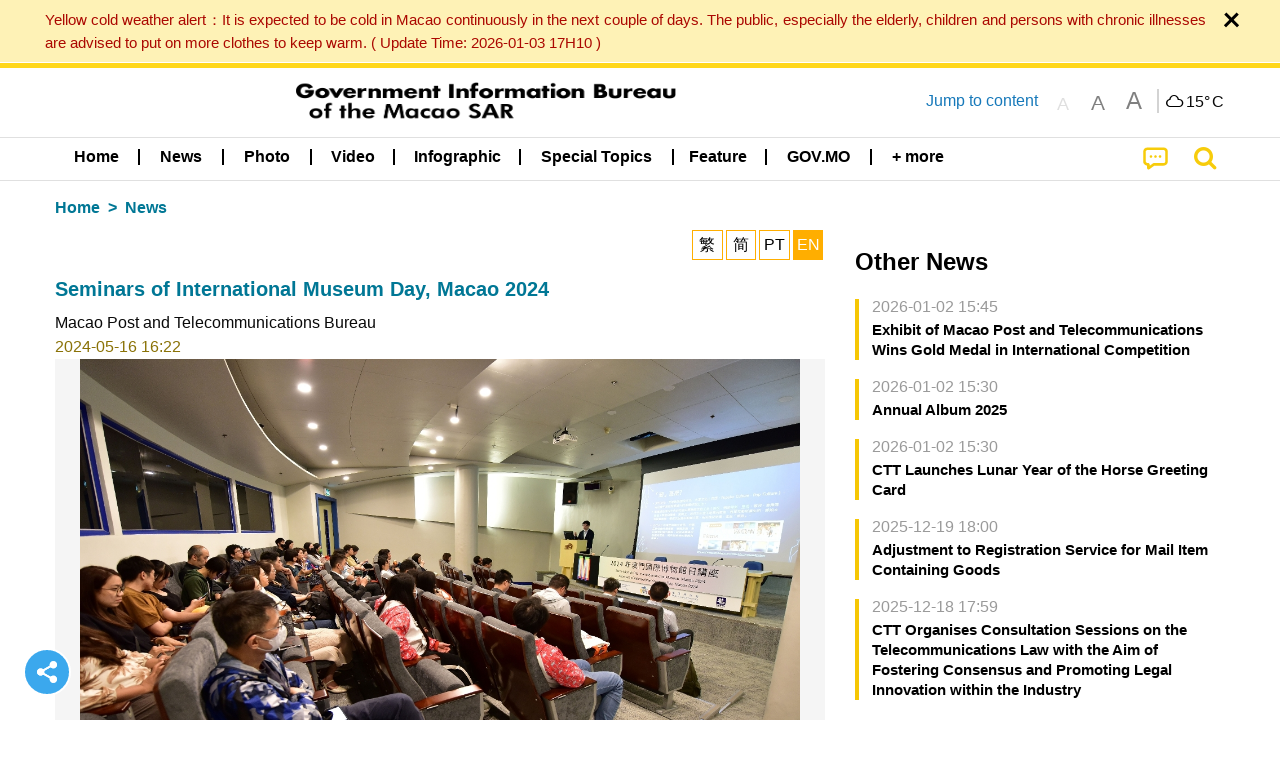

--- FILE ---
content_type: text/css
request_url: https://www.gcs.gov.mo/news/wicket/resource/local.gcs.news.ui.component.ShareAndPlayPanel/ShareAndPlayPanel-ver-B0F450C064F5D67E4911DB67F3A504F5.css
body_size: 609
content:
@media screen and (min-width: 40em) {
	a.gallery:not(.focus) .slick-slide{margin:0 0.3rem}
	a.video:not(.focus)>div:first-child {padding-right: 0.5rem}
	a.gallery.focus>div:first-child {padding-right: 1.5rem}
	a.baseInfo .dateNSourceContainer>div:first-child {max-width: calc(100% - 10rem)}
	a.baseInfo>div:nth-child(2){padding-left:0.625rem}
}

@media screen and (max-width: 39.9375em) {
	a.gallery.focus {
		padding: 2rem 1.6rem;
		margin: 0 -1.6rem -1.3rem -1.6rem;
	}
	a.video.focus{margin:0 -1.6rem -1.2rem -1.6rem;padding:0 0 1.3rem 0;}
	a.video.focus .box{border-width:0!important}	
	
}

--- FILE ---
content_type: text/css
request_url: https://www.gcs.gov.mo/news/wicket/resource/local.gcs.news.ui.OrbitShowPage/OrbitShowPage-ver-B8D487BAC7C651D5FDA217A47C8A1512.css
body_size: 586
content:
.content table p{
	text-indent: 0px;
	margin: 0em;
}

.content table tr td {
	border: thin solid rgb(221, 221, 221);
}
   
.content table tbody tr:nth-child(even) {
    background-color: #f9f9f9;
}

div[data-imgembed] {
    margin-top: 1rem;
    margin-bottom: 1rem;
}
.langInfo.cell{
	padding-top: 0.8rem;
/* 	padding-left: 1rem; */
/*     padding-right: 1rem; */
}

div[data-imgembed] figcaption {
    max-width: 500px;
    margin: 0 auto;
    background-color: rgba(10, 10, 10, 0.5);
    color: white;
}

.content table{
	table-layout: auto;
	max-width: 100% !important;
	overflow-x: auto;
	display: block;
	width: max-content !important;
    margin-left: auto;
    margin-right: auto;
	
}
.en .content table, .pt .content table {
	font-size: 80%;
}
.en .content table p, .pt .content table p{
	font-size: 80%;
}

.asidePromotions a {
    overflow-wrap: break-word;
}

@media screen and (max-width: 39.9375em) {
	.promotions > div:not(.jsonDepartmentsPanel ):not(.deptNewsPanel ) {
		display: none;
	}
	.langInfo.cell{
/* 		padding-left: 0; */
/* 	    padding-right: 0; */
	}
	.content table {
   	 	width: 100% !important;
	}
	.content table tr td{
		width: auto;
	}
	
}


--- FILE ---
content_type: text/javascript
request_url: https://www.gcs.gov.mo/news/wicket/resource/local.gcs.news.ui.component.ShareAndPlayPanel/AudioPlayControl-ver-09090796EDC22967F03E0F76D85426A5.js
body_size: 722
content:
var SingleAudioPlayer = {
play: function( newAudioData ){
if(!this.player){
this.player = document.createElement('audio');
this.player.addEventListener('ended', (event) => {
this.reset();
this.currentAudioData.onStop();
});
}
if(newAudioData == null ||
(this.currentAudioData == newAudioData && this.isplaying)){
return;
}else if (this.currentAudioData == newAudioData){
this.player.play();
this.currentAudioData.onPlay();
this.isplaying = true;
}else{
this.player.pause();
this.player.currentTime = 0;
this.player.src = newAudioData.src;
this.player.load();
if(this.currentAudioData)
this.currentAudioData.onStop();
this.currentAudioData = newAudioData;
this.currentAudioData.onPlay();
this.player.play();
this.isplaying = true;
}
},
pause: function(){
this.player.pause();
this.isplaying = false;
this.currentAudioData.onPause();
},
reset: function(){
this.player.pause();
this.player.currentTime = 0;
this.isplaying = false;
this.currentAudioData.onStop();
}
};
function initAudioData(containerSelector, _playSelector, _resumeSelector, _pauseSelector, _resetSelector, audioUrl){
var playSelector = _playSelector || ".play";
var resumeSelector = resumeSelector || ".resume";
var pauseSelector = _pauseSelector || ".pause";
var resetSelector = _resetSelector || ".repeat";
var playEle = $(containerSelector + " " + playSelector);
var resumeEle = $(containerSelector + " " + resumeSelector);
var pauseEle = $(containerSelector + " " + pauseSelector);
var resetEle = $(containerSelector + " " + resetSelector);
playEle.hide();
pauseEle.hide();
resetEle.hide();
resumeEle.hide();
var url = audioUrl;
if(!url)
url = playEle.data('audiourl');
var obj = {
src: url,
onStop: function(){
pauseEle.hide();
resetEle.hide();
resumeEle.hide();
playEle.show();
},
onPlay: function(){
playEle.hide();
resumeEle.hide();
pauseEle.show();
resetEle.show();
},
onPause: function(){
pauseEle.hide();
playEle.hide();
resetEle.show();
resumeEle.show();
}
};
$.ajax({
url:url,
type:'HEAD',
success: function()
{
playEle.show();
},
error: function()
{
}
});
playEle.click(function(){
SingleAudioPlayer.play(obj);
});
resumeEle.click(function(){
SingleAudioPlayer.play(obj);
});
pauseEle.click(function(){
SingleAudioPlayer.pause();
});
resetEle.click(function(){
SingleAudioPlayer.reset();
});
}

--- FILE ---
content_type: text/javascript
request_url: https://www.gcs.gov.mo/news/wicket/resource/local.gcs.news.ui.component.LangAwareInfoPanel/LangAwareInfoPanel-ver-9E0D284EF12FA801F2EF71AC02A68B20.js
body_size: 853
content:
function showYtVideo(isShowHint) {
if (typeof Cookies.get('isYTConnectable') === 'undefined') {
if (isShowHint) {
var loadingIcon = $('#loading-icon');
loadingIcon.css('display', 'flex');
$('div[data-ytembed]').before(loadingIcon);
}
$.ajax({
url: 'https://www.youtube.com/iframe_api',
dataType: 'script',
tryCount: 0,
retryLimit: 3,
timeout: 1000,
error: function (xhr, textStatus, errorThrown) {
if (textStatus == 'timeout') {
this.tryCount++;
if (this.tryCount <= this.retryLimit) {
console.log('youtube connect error, ' + this.tryCount);
$.ajax(this);
return;
}
}
if (isShowHint) {
$("[id=loading-icon]").hide();
var msg = $('#YTnoShowMessage');
msg.css('display', 'flex');
$('div[data-ytembed]').replaceWith(msg);
}
},
success: function () {
if (isShowHint) {
$("[id=loading-icon]").hide();
}
$('div[data-ytembed]').show();
}
});
}
}

--- FILE ---
content_type: text/javascript
request_url: https://www.gcs.gov.mo/news/wicket/resource/local.gcs.news.ui.component.AddToAnyPanel/inview-ver-44E55010479BA240F06D649C0A867DEE.js
body_size: 687
content:

(function() {
'use strict'
function noop() {}
var Waypoint = window.Waypoint

function Inview(options) {
this.options = Waypoint.Adapter.extend({}, Inview.defaults, options)
this.axis = this.options.horizontal ? 'horizontal' : 'vertical'
this.waypoints = []
this.element = this.options.element
this.createWaypoints()
}

Inview.prototype.createWaypoints = function() {
var configs = {
vertical: [{
down: 'enter',
up: 'exited',
offset: '100%'
}, {
down: 'entered',
up: 'exit',
offset: 'bottom-in-view'
}, {
down: 'exit',
up: 'entered',
offset: 0
}, {
down: 'exited',
up: 'enter',
offset: function() {
return -this.adapter.outerHeight()
}
}],
horizontal: [{
right: 'enter',
left: 'exited',
offset: '100%'
}, {
right: 'entered',
left: 'exit',
offset: 'right-in-view'
}, {
right: 'exit',
left: 'entered',
offset: 0
}, {
right: 'exited',
left: 'enter',
offset: function() {
return -this.adapter.outerWidth()
}
}]
}
for (var i = 0, end = configs[this.axis].length; i < end; i++) {
var config = configs[this.axis][i]
this.createWaypoint(config)
}
}

Inview.prototype.createWaypoint = function(config) {
var self = this
this.waypoints.push(new Waypoint({
context: this.options.context,
element: this.options.element,
enabled: this.options.enabled,
handler: (function(config) {
return function(direction) {
self.options[config[direction]].call(self, direction)
}
}(config)),
offset: config.offset,
horizontal: this.options.horizontal
}))
}

Inview.prototype.destroy = function() {
for (var i = 0, end = this.waypoints.length; i < end; i++) {
this.waypoints[i].destroy()
}
this.waypoints = []
}
Inview.prototype.disable = function() {
for (var i = 0, end = this.waypoints.length; i < end; i++) {
this.waypoints[i].disable()
}
}
Inview.prototype.enable = function() {
for (var i = 0, end = this.waypoints.length; i < end; i++) {
this.waypoints[i].enable()
}
}
Inview.defaults = {
context: window,
enabled: true,
enter: noop,
entered: noop,
exit: noop,
exited: noop
}
Waypoint.Inview = Inview
}())
;